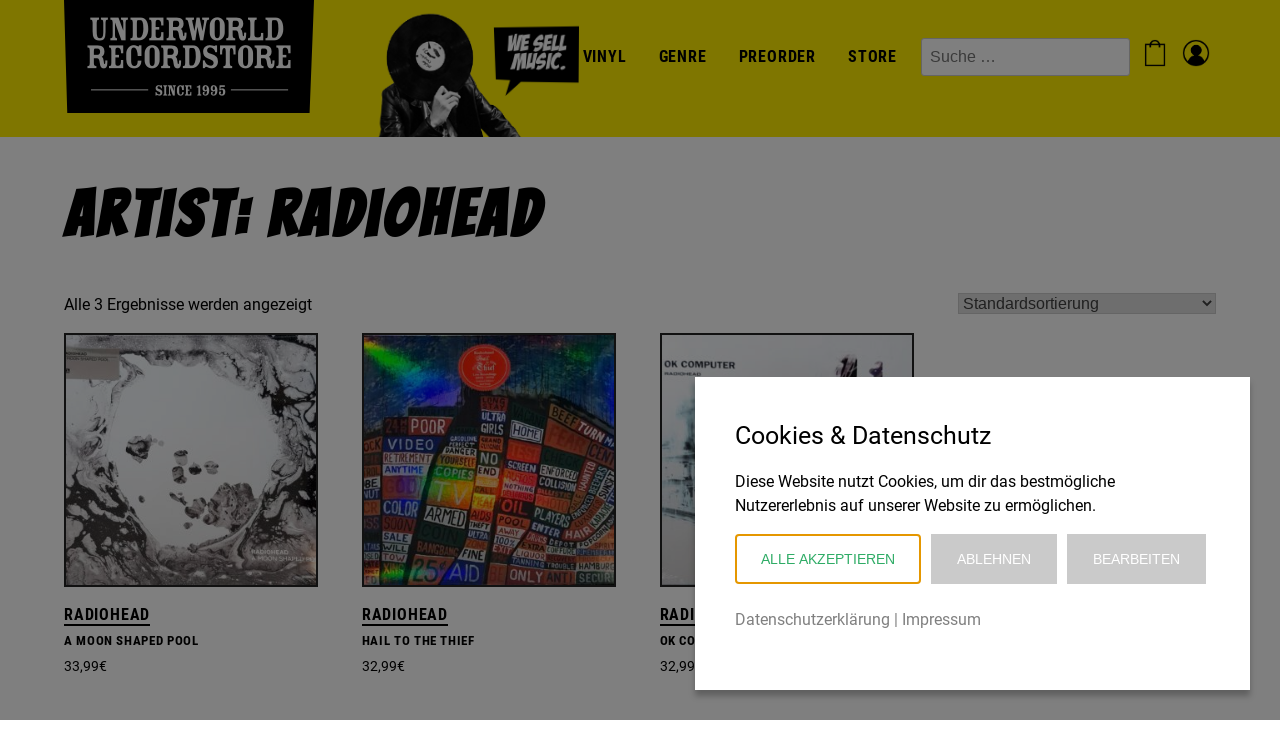

--- FILE ---
content_type: text/html; charset=UTF-8
request_url: https://underworld-records.de/artist/radiohead/
body_size: 11608
content:
<!DOCTYPE html>

<html dir="ltr" lang="de" prefix="og: https://ogp.me/ns#">
	<head>
		<meta charset="UTF-8">
		<meta name="viewport" content="width=device-width, initial-scale=1">

		<title>Radiohead | Underworld Records</title>

		<!-- All in One SEO 4.9.3 - aioseo.com -->
	<meta name="robots" content="max-image-preview:large" />
	<link rel="canonical" href="https://underworld-records.de/artist/radiohead/" />
	<meta name="generator" content="All in One SEO (AIOSEO) 4.9.3" />
		<script type="application/ld+json" class="aioseo-schema">
			{"@context":"https:\/\/schema.org","@graph":[{"@type":"BreadcrumbList","@id":"https:\/\/underworld-records.de\/artist\/radiohead\/#breadcrumblist","itemListElement":[{"@type":"ListItem","@id":"https:\/\/underworld-records.de#listItem","position":1,"name":"Home","item":"https:\/\/underworld-records.de","nextItem":{"@type":"ListItem","@id":"https:\/\/underworld-records.de\/shop\/#listItem","name":"Shop"}},{"@type":"ListItem","@id":"https:\/\/underworld-records.de\/shop\/#listItem","position":2,"name":"Shop","item":"https:\/\/underworld-records.de\/shop\/","nextItem":{"@type":"ListItem","@id":"https:\/\/underworld-records.de\/artist\/radiohead\/#listItem","name":"Radiohead"},"previousItem":{"@type":"ListItem","@id":"https:\/\/underworld-records.de#listItem","name":"Home"}},{"@type":"ListItem","@id":"https:\/\/underworld-records.de\/artist\/radiohead\/#listItem","position":3,"name":"Radiohead","previousItem":{"@type":"ListItem","@id":"https:\/\/underworld-records.de\/shop\/#listItem","name":"Shop"}}]},{"@type":"CollectionPage","@id":"https:\/\/underworld-records.de\/artist\/radiohead\/#collectionpage","url":"https:\/\/underworld-records.de\/artist\/radiohead\/","name":"Radiohead | Underworld Records","inLanguage":"de-DE","isPartOf":{"@id":"https:\/\/underworld-records.de\/#website"},"breadcrumb":{"@id":"https:\/\/underworld-records.de\/artist\/radiohead\/#breadcrumblist"}},{"@type":"Organization","@id":"https:\/\/underworld-records.de\/#organization","name":"Underworld Records","description":"We sell music.","url":"https:\/\/underworld-records.de\/","logo":{"@type":"ImageObject","url":"https:\/\/underworld-records.de\/wp-content\/uploads\/underworld-logo.png","@id":"https:\/\/underworld-records.de\/artist\/radiohead\/#organizationLogo","width":500,"height":226},"image":{"@id":"https:\/\/underworld-records.de\/artist\/radiohead\/#organizationLogo"}},{"@type":"WebSite","@id":"https:\/\/underworld-records.de\/#website","url":"https:\/\/underworld-records.de\/","name":"Underworld Records","description":"We sell music.","inLanguage":"de-DE","publisher":{"@id":"https:\/\/underworld-records.de\/#organization"}}]}
		</script>
		<!-- All in One SEO -->

<link rel="alternate" type="application/rss+xml" title="Underworld Records &raquo; Feed" href="https://underworld-records.de/feed/" />
<link rel="alternate" type="application/rss+xml" title="Underworld Records &raquo; Kommentar-Feed" href="https://underworld-records.de/comments/feed/" />
<link rel="alternate" type="application/rss+xml" title="Underworld Records &raquo; Radiohead Artist Feed" href="https://underworld-records.de/artist/radiohead/feed/" />
<style id='wp-img-auto-sizes-contain-inline-css' type='text/css'>
img:is([sizes=auto i],[sizes^="auto," i]){contain-intrinsic-size:3000px 1500px}
/*# sourceURL=wp-img-auto-sizes-contain-inline-css */
</style>
<style id='cc-fix-inline-css' type='text/css'>

        /* Fix Cookie Cracker */
        #cc-cookie-message button:not(:last-child) {
            margin-right: .7em !important;
            margin-bottom: .5rem !important;
        }
/*# sourceURL=cc-fix-inline-css */
</style>
<style id='wp-block-library-inline-css' type='text/css'>
:root{--wp-block-synced-color:#7a00df;--wp-block-synced-color--rgb:122,0,223;--wp-bound-block-color:var(--wp-block-synced-color);--wp-editor-canvas-background:#ddd;--wp-admin-theme-color:#007cba;--wp-admin-theme-color--rgb:0,124,186;--wp-admin-theme-color-darker-10:#006ba1;--wp-admin-theme-color-darker-10--rgb:0,107,160.5;--wp-admin-theme-color-darker-20:#005a87;--wp-admin-theme-color-darker-20--rgb:0,90,135;--wp-admin-border-width-focus:2px}@media (min-resolution:192dpi){:root{--wp-admin-border-width-focus:1.5px}}.wp-element-button{cursor:pointer}:root .has-very-light-gray-background-color{background-color:#eee}:root .has-very-dark-gray-background-color{background-color:#313131}:root .has-very-light-gray-color{color:#eee}:root .has-very-dark-gray-color{color:#313131}:root .has-vivid-green-cyan-to-vivid-cyan-blue-gradient-background{background:linear-gradient(135deg,#00d084,#0693e3)}:root .has-purple-crush-gradient-background{background:linear-gradient(135deg,#34e2e4,#4721fb 50%,#ab1dfe)}:root .has-hazy-dawn-gradient-background{background:linear-gradient(135deg,#faaca8,#dad0ec)}:root .has-subdued-olive-gradient-background{background:linear-gradient(135deg,#fafae1,#67a671)}:root .has-atomic-cream-gradient-background{background:linear-gradient(135deg,#fdd79a,#004a59)}:root .has-nightshade-gradient-background{background:linear-gradient(135deg,#330968,#31cdcf)}:root .has-midnight-gradient-background{background:linear-gradient(135deg,#020381,#2874fc)}:root{--wp--preset--font-size--normal:16px;--wp--preset--font-size--huge:42px}.has-regular-font-size{font-size:1em}.has-larger-font-size{font-size:2.625em}.has-normal-font-size{font-size:var(--wp--preset--font-size--normal)}.has-huge-font-size{font-size:var(--wp--preset--font-size--huge)}.has-text-align-center{text-align:center}.has-text-align-left{text-align:left}.has-text-align-right{text-align:right}.has-fit-text{white-space:nowrap!important}#end-resizable-editor-section{display:none}.aligncenter{clear:both}.items-justified-left{justify-content:flex-start}.items-justified-center{justify-content:center}.items-justified-right{justify-content:flex-end}.items-justified-space-between{justify-content:space-between}.screen-reader-text{border:0;clip-path:inset(50%);height:1px;margin:-1px;overflow:hidden;padding:0;position:absolute;width:1px;word-wrap:normal!important}.screen-reader-text:focus{background-color:#ddd;clip-path:none;color:#444;display:block;font-size:1em;height:auto;left:5px;line-height:normal;padding:15px 23px 14px;text-decoration:none;top:5px;width:auto;z-index:100000}html :where(.has-border-color){border-style:solid}html :where([style*=border-top-color]){border-top-style:solid}html :where([style*=border-right-color]){border-right-style:solid}html :where([style*=border-bottom-color]){border-bottom-style:solid}html :where([style*=border-left-color]){border-left-style:solid}html :where([style*=border-width]){border-style:solid}html :where([style*=border-top-width]){border-top-style:solid}html :where([style*=border-right-width]){border-right-style:solid}html :where([style*=border-bottom-width]){border-bottom-style:solid}html :where([style*=border-left-width]){border-left-style:solid}html :where(img[class*=wp-image-]){height:auto;max-width:100%}:where(figure){margin:0 0 1em}html :where(.is-position-sticky){--wp-admin--admin-bar--position-offset:var(--wp-admin--admin-bar--height,0px)}@media screen and (max-width:600px){html :where(.is-position-sticky){--wp-admin--admin-bar--position-offset:0px}}

/*# sourceURL=wp-block-library-inline-css */
</style><style id='wp-block-search-inline-css' type='text/css'>
.wp-block-search__button{margin-left:10px;word-break:normal}.wp-block-search__button.has-icon{line-height:0}.wp-block-search__button svg{height:1.25em;min-height:24px;min-width:24px;width:1.25em;fill:currentColor;vertical-align:text-bottom}:where(.wp-block-search__button){border:1px solid #ccc;padding:6px 10px}.wp-block-search__inside-wrapper{display:flex;flex:auto;flex-wrap:nowrap;max-width:100%}.wp-block-search__label{width:100%}.wp-block-search.wp-block-search__button-only .wp-block-search__button{box-sizing:border-box;display:flex;flex-shrink:0;justify-content:center;margin-left:0;max-width:100%}.wp-block-search.wp-block-search__button-only .wp-block-search__inside-wrapper{min-width:0!important;transition-property:width}.wp-block-search.wp-block-search__button-only .wp-block-search__input{flex-basis:100%;transition-duration:.3s}.wp-block-search.wp-block-search__button-only.wp-block-search__searchfield-hidden,.wp-block-search.wp-block-search__button-only.wp-block-search__searchfield-hidden .wp-block-search__inside-wrapper{overflow:hidden}.wp-block-search.wp-block-search__button-only.wp-block-search__searchfield-hidden .wp-block-search__input{border-left-width:0!important;border-right-width:0!important;flex-basis:0;flex-grow:0;margin:0;min-width:0!important;padding-left:0!important;padding-right:0!important;width:0!important}:where(.wp-block-search__input){appearance:none;border:1px solid #949494;flex-grow:1;font-family:inherit;font-size:inherit;font-style:inherit;font-weight:inherit;letter-spacing:inherit;line-height:inherit;margin-left:0;margin-right:0;min-width:3rem;padding:8px;text-decoration:unset!important;text-transform:inherit}:where(.wp-block-search__button-inside .wp-block-search__inside-wrapper){background-color:#fff;border:1px solid #949494;box-sizing:border-box;padding:4px}:where(.wp-block-search__button-inside .wp-block-search__inside-wrapper) .wp-block-search__input{border:none;border-radius:0;padding:0 4px}:where(.wp-block-search__button-inside .wp-block-search__inside-wrapper) .wp-block-search__input:focus{outline:none}:where(.wp-block-search__button-inside .wp-block-search__inside-wrapper) :where(.wp-block-search__button){padding:4px 8px}.wp-block-search.aligncenter .wp-block-search__inside-wrapper{margin:auto}.wp-block[data-align=right] .wp-block-search.wp-block-search__button-only .wp-block-search__inside-wrapper{float:right}
/*# sourceURL=https://underworld-records.de/wp-includes/blocks/search/style.min.css */
</style>
<link rel='stylesheet' id='wc-blocks-style-css' href='https://underworld-records.de/wp-content/plugins/woocommerce/assets/client/blocks/wc-blocks.css?ver=wc-10.4.3' type='text/css' media='all' />
<style id='global-styles-inline-css' type='text/css'>
:root{--wp--preset--aspect-ratio--square: 1;--wp--preset--aspect-ratio--4-3: 4/3;--wp--preset--aspect-ratio--3-4: 3/4;--wp--preset--aspect-ratio--3-2: 3/2;--wp--preset--aspect-ratio--2-3: 2/3;--wp--preset--aspect-ratio--16-9: 16/9;--wp--preset--aspect-ratio--9-16: 9/16;--wp--preset--color--black: #000000;--wp--preset--color--cyan-bluish-gray: #abb8c3;--wp--preset--color--white: #ffffff;--wp--preset--color--pale-pink: #f78da7;--wp--preset--color--vivid-red: #cf2e2e;--wp--preset--color--luminous-vivid-orange: #ff6900;--wp--preset--color--luminous-vivid-amber: #fcb900;--wp--preset--color--light-green-cyan: #7bdcb5;--wp--preset--color--vivid-green-cyan: #00d084;--wp--preset--color--pale-cyan-blue: #8ed1fc;--wp--preset--color--vivid-cyan-blue: #0693e3;--wp--preset--color--vivid-purple: #9b51e0;--wp--preset--gradient--vivid-cyan-blue-to-vivid-purple: linear-gradient(135deg,rgb(6,147,227) 0%,rgb(155,81,224) 100%);--wp--preset--gradient--light-green-cyan-to-vivid-green-cyan: linear-gradient(135deg,rgb(122,220,180) 0%,rgb(0,208,130) 100%);--wp--preset--gradient--luminous-vivid-amber-to-luminous-vivid-orange: linear-gradient(135deg,rgb(252,185,0) 0%,rgb(255,105,0) 100%);--wp--preset--gradient--luminous-vivid-orange-to-vivid-red: linear-gradient(135deg,rgb(255,105,0) 0%,rgb(207,46,46) 100%);--wp--preset--gradient--very-light-gray-to-cyan-bluish-gray: linear-gradient(135deg,rgb(238,238,238) 0%,rgb(169,184,195) 100%);--wp--preset--gradient--cool-to-warm-spectrum: linear-gradient(135deg,rgb(74,234,220) 0%,rgb(151,120,209) 20%,rgb(207,42,186) 40%,rgb(238,44,130) 60%,rgb(251,105,98) 80%,rgb(254,248,76) 100%);--wp--preset--gradient--blush-light-purple: linear-gradient(135deg,rgb(255,206,236) 0%,rgb(152,150,240) 100%);--wp--preset--gradient--blush-bordeaux: linear-gradient(135deg,rgb(254,205,165) 0%,rgb(254,45,45) 50%,rgb(107,0,62) 100%);--wp--preset--gradient--luminous-dusk: linear-gradient(135deg,rgb(255,203,112) 0%,rgb(199,81,192) 50%,rgb(65,88,208) 100%);--wp--preset--gradient--pale-ocean: linear-gradient(135deg,rgb(255,245,203) 0%,rgb(182,227,212) 50%,rgb(51,167,181) 100%);--wp--preset--gradient--electric-grass: linear-gradient(135deg,rgb(202,248,128) 0%,rgb(113,206,126) 100%);--wp--preset--gradient--midnight: linear-gradient(135deg,rgb(2,3,129) 0%,rgb(40,116,252) 100%);--wp--preset--font-size--small: 13px;--wp--preset--font-size--medium: 20px;--wp--preset--font-size--large: 36px;--wp--preset--font-size--x-large: 42px;--wp--preset--spacing--20: 0.44rem;--wp--preset--spacing--30: 0.67rem;--wp--preset--spacing--40: 1rem;--wp--preset--spacing--50: 1.5rem;--wp--preset--spacing--60: 2.25rem;--wp--preset--spacing--70: 3.38rem;--wp--preset--spacing--80: 5.06rem;--wp--preset--shadow--natural: 6px 6px 9px rgba(0, 0, 0, 0.2);--wp--preset--shadow--deep: 12px 12px 50px rgba(0, 0, 0, 0.4);--wp--preset--shadow--sharp: 6px 6px 0px rgba(0, 0, 0, 0.2);--wp--preset--shadow--outlined: 6px 6px 0px -3px rgb(255, 255, 255), 6px 6px rgb(0, 0, 0);--wp--preset--shadow--crisp: 6px 6px 0px rgb(0, 0, 0);}:where(.is-layout-flex){gap: 0.5em;}:where(.is-layout-grid){gap: 0.5em;}body .is-layout-flex{display: flex;}.is-layout-flex{flex-wrap: wrap;align-items: center;}.is-layout-flex > :is(*, div){margin: 0;}body .is-layout-grid{display: grid;}.is-layout-grid > :is(*, div){margin: 0;}:where(.wp-block-columns.is-layout-flex){gap: 2em;}:where(.wp-block-columns.is-layout-grid){gap: 2em;}:where(.wp-block-post-template.is-layout-flex){gap: 1.25em;}:where(.wp-block-post-template.is-layout-grid){gap: 1.25em;}.has-black-color{color: var(--wp--preset--color--black) !important;}.has-cyan-bluish-gray-color{color: var(--wp--preset--color--cyan-bluish-gray) !important;}.has-white-color{color: var(--wp--preset--color--white) !important;}.has-pale-pink-color{color: var(--wp--preset--color--pale-pink) !important;}.has-vivid-red-color{color: var(--wp--preset--color--vivid-red) !important;}.has-luminous-vivid-orange-color{color: var(--wp--preset--color--luminous-vivid-orange) !important;}.has-luminous-vivid-amber-color{color: var(--wp--preset--color--luminous-vivid-amber) !important;}.has-light-green-cyan-color{color: var(--wp--preset--color--light-green-cyan) !important;}.has-vivid-green-cyan-color{color: var(--wp--preset--color--vivid-green-cyan) !important;}.has-pale-cyan-blue-color{color: var(--wp--preset--color--pale-cyan-blue) !important;}.has-vivid-cyan-blue-color{color: var(--wp--preset--color--vivid-cyan-blue) !important;}.has-vivid-purple-color{color: var(--wp--preset--color--vivid-purple) !important;}.has-black-background-color{background-color: var(--wp--preset--color--black) !important;}.has-cyan-bluish-gray-background-color{background-color: var(--wp--preset--color--cyan-bluish-gray) !important;}.has-white-background-color{background-color: var(--wp--preset--color--white) !important;}.has-pale-pink-background-color{background-color: var(--wp--preset--color--pale-pink) !important;}.has-vivid-red-background-color{background-color: var(--wp--preset--color--vivid-red) !important;}.has-luminous-vivid-orange-background-color{background-color: var(--wp--preset--color--luminous-vivid-orange) !important;}.has-luminous-vivid-amber-background-color{background-color: var(--wp--preset--color--luminous-vivid-amber) !important;}.has-light-green-cyan-background-color{background-color: var(--wp--preset--color--light-green-cyan) !important;}.has-vivid-green-cyan-background-color{background-color: var(--wp--preset--color--vivid-green-cyan) !important;}.has-pale-cyan-blue-background-color{background-color: var(--wp--preset--color--pale-cyan-blue) !important;}.has-vivid-cyan-blue-background-color{background-color: var(--wp--preset--color--vivid-cyan-blue) !important;}.has-vivid-purple-background-color{background-color: var(--wp--preset--color--vivid-purple) !important;}.has-black-border-color{border-color: var(--wp--preset--color--black) !important;}.has-cyan-bluish-gray-border-color{border-color: var(--wp--preset--color--cyan-bluish-gray) !important;}.has-white-border-color{border-color: var(--wp--preset--color--white) !important;}.has-pale-pink-border-color{border-color: var(--wp--preset--color--pale-pink) !important;}.has-vivid-red-border-color{border-color: var(--wp--preset--color--vivid-red) !important;}.has-luminous-vivid-orange-border-color{border-color: var(--wp--preset--color--luminous-vivid-orange) !important;}.has-luminous-vivid-amber-border-color{border-color: var(--wp--preset--color--luminous-vivid-amber) !important;}.has-light-green-cyan-border-color{border-color: var(--wp--preset--color--light-green-cyan) !important;}.has-vivid-green-cyan-border-color{border-color: var(--wp--preset--color--vivid-green-cyan) !important;}.has-pale-cyan-blue-border-color{border-color: var(--wp--preset--color--pale-cyan-blue) !important;}.has-vivid-cyan-blue-border-color{border-color: var(--wp--preset--color--vivid-cyan-blue) !important;}.has-vivid-purple-border-color{border-color: var(--wp--preset--color--vivid-purple) !important;}.has-vivid-cyan-blue-to-vivid-purple-gradient-background{background: var(--wp--preset--gradient--vivid-cyan-blue-to-vivid-purple) !important;}.has-light-green-cyan-to-vivid-green-cyan-gradient-background{background: var(--wp--preset--gradient--light-green-cyan-to-vivid-green-cyan) !important;}.has-luminous-vivid-amber-to-luminous-vivid-orange-gradient-background{background: var(--wp--preset--gradient--luminous-vivid-amber-to-luminous-vivid-orange) !important;}.has-luminous-vivid-orange-to-vivid-red-gradient-background{background: var(--wp--preset--gradient--luminous-vivid-orange-to-vivid-red) !important;}.has-very-light-gray-to-cyan-bluish-gray-gradient-background{background: var(--wp--preset--gradient--very-light-gray-to-cyan-bluish-gray) !important;}.has-cool-to-warm-spectrum-gradient-background{background: var(--wp--preset--gradient--cool-to-warm-spectrum) !important;}.has-blush-light-purple-gradient-background{background: var(--wp--preset--gradient--blush-light-purple) !important;}.has-blush-bordeaux-gradient-background{background: var(--wp--preset--gradient--blush-bordeaux) !important;}.has-luminous-dusk-gradient-background{background: var(--wp--preset--gradient--luminous-dusk) !important;}.has-pale-ocean-gradient-background{background: var(--wp--preset--gradient--pale-ocean) !important;}.has-electric-grass-gradient-background{background: var(--wp--preset--gradient--electric-grass) !important;}.has-midnight-gradient-background{background: var(--wp--preset--gradient--midnight) !important;}.has-small-font-size{font-size: var(--wp--preset--font-size--small) !important;}.has-medium-font-size{font-size: var(--wp--preset--font-size--medium) !important;}.has-large-font-size{font-size: var(--wp--preset--font-size--large) !important;}.has-x-large-font-size{font-size: var(--wp--preset--font-size--x-large) !important;}
/*# sourceURL=global-styles-inline-css */
</style>

<style id='classic-theme-styles-inline-css' type='text/css'>
/*! This file is auto-generated */
.wp-block-button__link{color:#fff;background-color:#32373c;border-radius:9999px;box-shadow:none;text-decoration:none;padding:calc(.667em + 2px) calc(1.333em + 2px);font-size:1.125em}.wp-block-file__button{background:#32373c;color:#fff;text-decoration:none}
/*# sourceURL=/wp-includes/css/classic-themes.min.css */
</style>
<link rel='stylesheet' id='contact-form-7-css' href='https://underworld-records.de/wp-content/plugins/contact-form-7/includes/css/styles.css?ver=6.1.4' type='text/css' media='all' />
<link rel='stylesheet' id='woocommerce-layout-css' href='https://underworld-records.de/wp-content/plugins/woocommerce/assets/css/woocommerce-layout.css?ver=10.4.3' type='text/css' media='all' />
<link rel='stylesheet' id='woocommerce-smallscreen-css' href='https://underworld-records.de/wp-content/plugins/woocommerce/assets/css/woocommerce-smallscreen.css?ver=10.4.3' type='text/css' media='only screen and (max-width: 768px)' />
<link rel='stylesheet' id='woocommerce-general-css' href='https://underworld-records.de/wp-content/plugins/woocommerce/assets/css/woocommerce.css?ver=10.4.3' type='text/css' media='all' />
<style id='woocommerce-inline-inline-css' type='text/css'>
.woocommerce form .form-row .required { visibility: visible; }
/*# sourceURL=woocommerce-inline-inline-css */
</style>
<link rel='stylesheet' id='alg-wc-alfs-progress-css' href='https://underworld-records.de/wp-content/plugins/amount-left-free-shipping-woocommerce/includes/css/alg-wc-alfs-progress.min.css?ver=2.5.0' type='text/css' media='all' />
<link rel='stylesheet' id='normalize-css' href='https://underworld-records.de/wp-content/themes/underworld-records/css/normalize.css?ver=8.0.1' type='text/css' media='all' />
<link rel='stylesheet' id='hamburgers-css' href='https://underworld-records.de/wp-content/themes/underworld-records/css/hamburgers.css?ver=1' type='text/css' media='all' />
<link rel='stylesheet' id='theme-fonts-css' href='https://underworld-records.de/wp-content/themes/underworld-records/css/fonts.css?ver=1.1' type='text/css' media='all' />
<link rel='stylesheet' id='theme-styles-css' href='https://underworld-records.de/wp-content/themes/underworld-records/style.css?ver=2' type='text/css' media='all' />
<link rel='stylesheet' id='dashicons-css' href='https://underworld-records.de/wp-includes/css/dashicons.min.css?ver=6.9' type='text/css' media='all' />
<link rel='stylesheet' id='custom-styles-css' href='https://underworld-records.de/wp-content/themes/underworld-records/css/custom.css?ver=1.10' type='text/css' media='all' />
<link rel='stylesheet' id='woocommerce-gzd-layout-css' href='https://underworld-records.de/wp-content/plugins/woocommerce-germanized/build/static/layout-styles.css?ver=3.20.4' type='text/css' media='all' />
<style id='woocommerce-gzd-layout-inline-css' type='text/css'>
.woocommerce-checkout .shop_table { background-color: #eeeeee; } .product p.deposit-packaging-type { font-size: 1.25em !important; } p.woocommerce-shipping-destination { display: none; }
                .wc-gzd-nutri-score-value-a {
                    background: url(https://underworld-records.de/wp-content/plugins/woocommerce-germanized/assets/images/nutri-score-a.svg) no-repeat;
                }
                .wc-gzd-nutri-score-value-b {
                    background: url(https://underworld-records.de/wp-content/plugins/woocommerce-germanized/assets/images/nutri-score-b.svg) no-repeat;
                }
                .wc-gzd-nutri-score-value-c {
                    background: url(https://underworld-records.de/wp-content/plugins/woocommerce-germanized/assets/images/nutri-score-c.svg) no-repeat;
                }
                .wc-gzd-nutri-score-value-d {
                    background: url(https://underworld-records.de/wp-content/plugins/woocommerce-germanized/assets/images/nutri-score-d.svg) no-repeat;
                }
                .wc-gzd-nutri-score-value-e {
                    background: url(https://underworld-records.de/wp-content/plugins/woocommerce-germanized/assets/images/nutri-score-e.svg) no-repeat;
                }
            
/*# sourceURL=woocommerce-gzd-layout-inline-css */
</style>
<style id='wp-dynamic-css-cc-bottom-right-style-inline-css' type='text/css'>
#cc-cookie-message { position: fixed; right: 30px; bottom: 30px; width: 100%; max-height: calc(100vh - 60px); max-width: 555px; background-color: #ffffff; color: #000000; font-size: 16px; padding: 2.5rem; overflow: auto; box-shadow: 0 6px 6px rgba(0, 0, 0, 0.25); z-index: 9999; margin-left: 30px; }  .cc-cookie-section { border-bottom: 1px solid; padding-bottom: 20px; margin-bottom: 20px; }  #cc-cookie-message p:last-child { text-align: left!important; }  #cc-cookie-message button#cc-cookie-accept { margin-left: 0px; }  #cc-cookie-message button#cc-cookie-necessary.cc-is-style-link { margin: unset; }  .cc-cookie-links { margin: 10px 0 15px 0; }  @media screen and (max-width: 480px) { #cc-cookie-message { max-width: 100%; max-height: 100vh; width: 100%; left: 0; right: 0; bottom: 0; margin: 0 auto; }      #cc-cookie-message { padding: 2rem 2rem 1.5rem; } }
/*# sourceURL=wp-dynamic-css-cc-bottom-right-style-inline-css */
</style>
<style id='wp-dynamic-css-cc-dynamic-style-inline-css' type='text/css'>
#cc-cookie-overlay { display: block; height: 100%; width: 100%; position: fixed; background: rgba(0,0,0,0.5); z-index: 999; left: 0px; top: 0px; overflow-x: hidden; transition: all 0.5s ease 0s; }  #cc-cookie-message h4 { color: #000000; font-size: 25px; font-weight: 500; margin-bottom: 10px; margin-top: 0px; }  #cc-cookie-message ul { margin: 0; }  #cc-cookie-message li { width: 100% !important; display: block !important; }  #cc-cookie-message h5 { color: #000000; font-size: calc(25px - 50%); font-weight: 500; margin-bottom: 10px; margin-top: 0px; }  #cc-cookie-message p, #cc-cookie-message ul { color: #000000; font-size: 16px; line-height: 1.5em; margin: 1rem 0; padding-left: 0; }  #cc-cookie-message li { width: 49%; display: inline-block; }  #cc-cookie-message a, #cc-cookie-message button.cc-is-style-link{ border: none; color: #808080; text-decoration: none; font-size: 16px; padding-bottom: 2px; cursor: pointer; transition: all 0.3s ease-in; }  #cc-cookie-message button.cc-is-style-link { text-transform: none; background-color: initial; padding: initial; margin: initial; font-weight: initial; line-height: inherit; }  #cc-cookie-message button#cc-cookie-necessary:not(.cc-is-style-link) { color: #ffffff; background: #cacaca; }  #cc-cookie-message button#cc-cookie-necessary:not(.cc-is-style-link):hover, #cc-cookie-message button#cc-cookie-necessary:not(.cc-is-style-link):focus { color: #cacaca; background: #ffffff; border: 2px solid #cacaca; }  #cc-cookie-message #cc-cookie-necessary { color: #ffffff; }  #cc-cookie-message .cc-cookie-links, #cc-cookie-message .cc-cookie-links a { color: #808080; text-decoration: none; font-size: 16px; padding-bottom: 2px; cursor: pointer; transition: all 0.3s ease-in; }  #cc-cookie-message a:hover, #cc-cookie-message .cc-cookie-links a:hover, #cc-cookie-message button.cc-is-style-link:hover, #cc-cookie-message a:focus, #cc-cookie-message .cc-cookie-links a:focus, #cc-cookie-message button.cc-is-style-link:focus { color: #808080; text-decoration: underline; transition: all 0.3s ease-in; }  #cc-cookie-message button.cc-is-style-link:hover, #cc-cookie-message button.cc-is-style-link:focus { border: none; }  #cc-cookie-message label { cursor: pointer; }  #cc-cookie-description { margin: 0; }  #cc-cookie-message button { border: 2px solid transparent; background: #2FAC66; color: #ffffff; font-size: 14px; padding: 1rem 1.5rem; text-transform: uppercase; border-radius: 0; margin-right: 15px; margin-bottom: .5rem; cursor: pointer; transition: all 0.3s ease-in; }  #cc-cookie-message button:hover, #cc-cookie-message button:focus { border: 2px solid #2FAC66; background: #ffffff; color: #2FAC66; }  #cc-cookie-message button:last-child { margin-right: 0; }  #cc-cookie-message button:hover { transition: all 0.3s ease-in; }  button#cc-cookie-advanced { background: #cacaca; color: #ffffff; font-size: 14px; }  button#cc-cookie-advanced:hover, button#cc-cookie-advanced:focus { background: #ffffff; color: #cacaca; border: 2px solid #cacaca; transition: all 0.3s ease-in; }  #cc-cookie-message button:disabled { opacity: 0.3; }  button#cc-cookie-necessary.cc-is-style-link { display: block; margin-left: auto; margin-right: auto; }  #cc-cookie-types { padding-top: 20px; }  .is-advanced #cc-cookie-accept-selection { display: none !important; }  .is-advanced .cc-group-headline { font-weight: bold; }  .cc-cookie-section > p { margin-bottom: 0; }  #cc-cookie-message input[type="checkbox"] { float: none; margin-top: 0; margin-right: 5px; }  .cc-row.cc-row-accept .cc-value { align-content: center; display: flex; }  #cc-cookie-message .cc-status { display: inline-block; }  #cc-cookie-message .cc-status .cc-status-checked, #cc-cookie-message input.cc_cookie[type=checkbox]:checked + .cc-status .cc-status-unchecked { display: none; }  #cc-cookie-message input.cc_cookie[type=checkbox]:checked + .cc-status .cc-status-checked { display: inline-block; }  .cc-cookie-details .cc-row { display: flex; overflow-wrap: anywhere; }  .cc-cookie-details .cc-prop { flex: 0 0 40%; max-width: 40%; font-weight: bold; }  .cc-cookie-details .cc-value a { font-size: 100% !important; }  #cc-all-marketing-cookies, #cc-all-statistics-cookies, #cc-all-external-media-cookies { margin-right: 5px; }  .cc-cookie-detailed { display: none; margin-top: 15px; }  .cc-cookie-detailed li { padding-left: 1.5rem; }  .theme-wordpress-theme-atomion input.cc_checkbox { opacity: 0; display: inline-block; }  .theme-wordpress-theme-atomion #cc-cookie-message input[type="checkbox"].cc_checkbox { margin-right: 0; }  @media screen and (max-width: 480px) { .cc-cookie-details .cc-row { flex-direction: column; }      .cc-cookie-details .cc-prop { flex: 0 0 100%; max-width: 100%; }      #cc-cookie-message button { width: 100%; margin-right: 0; } }    p.cc_accept_box { background: #EFEFEF; padding: 3rem; display: flex; flex-wrap: wrap; flex-flow: column; align-items: center; }    @media print { #cc-cookie-message,      #cc-cookie-overlay { display: none !important; }  }
/*# sourceURL=wp-dynamic-css-cc-dynamic-style-inline-css */
</style>
<!--n2css--><!--n2js--><script type="text/javascript" src="https://underworld-records.de/wp-includes/js/jquery/jquery.min.js?ver=3.7.1" id="jquery-core-js"></script>
<script type="text/javascript" src="https://underworld-records.de/wp-includes/js/jquery/jquery-migrate.min.js?ver=3.4.1" id="jquery-migrate-js"></script>
<script type="text/javascript" src="https://underworld-records.de/wp-content/plugins/woocommerce/assets/js/jquery-blockui/jquery.blockUI.min.js?ver=2.7.0-wc.10.4.3" id="wc-jquery-blockui-js" defer="defer" data-wp-strategy="defer"></script>
<script type="text/javascript" id="wc-add-to-cart-js-extra">
/* <![CDATA[ */
var wc_add_to_cart_params = {"ajax_url":"/wp-admin/admin-ajax.php","wc_ajax_url":"/?wc-ajax=%%endpoint%%","i18n_view_cart":"Warenkorb anzeigen","cart_url":"https://underworld-records.de/warenkorb/","is_cart":"","cart_redirect_after_add":"no"};
//# sourceURL=wc-add-to-cart-js-extra
/* ]]> */
</script>
<script type="text/javascript" src="https://underworld-records.de/wp-content/plugins/woocommerce/assets/js/frontend/add-to-cart.min.js?ver=10.4.3" id="wc-add-to-cart-js" defer="defer" data-wp-strategy="defer"></script>
<script type="text/javascript" src="https://underworld-records.de/wp-content/plugins/woocommerce/assets/js/js-cookie/js.cookie.min.js?ver=2.1.4-wc.10.4.3" id="wc-js-cookie-js" defer="defer" data-wp-strategy="defer"></script>
<script type="text/javascript" id="woocommerce-js-extra">
/* <![CDATA[ */
var woocommerce_params = {"ajax_url":"/wp-admin/admin-ajax.php","wc_ajax_url":"/?wc-ajax=%%endpoint%%","i18n_password_show":"Passwort anzeigen","i18n_password_hide":"Passwort ausblenden"};
//# sourceURL=woocommerce-js-extra
/* ]]> */
</script>
<script type="text/javascript" src="https://underworld-records.de/wp-content/plugins/woocommerce/assets/js/frontend/woocommerce.min.js?ver=10.4.3" id="woocommerce-js" defer="defer" data-wp-strategy="defer"></script>
<script type="text/javascript" id="cc-ihavecookies-js-js-extra">
/* <![CDATA[ */
var cc_cookie = {"cookie_name":"cookie-cracker_1","cookie_set":"","cookie_version":"1","headline":"Cookies & Datenschutz","description_text":"Diese Website nutzt Cookies, um dir das bestm\u00f6gliche Nutzererlebnis auf unserer Website zu erm\u00f6glichen.","layout":"bottom-right","expiration_time":"90","privacy_page":"https://underworld-records.de/datenschutzerklaerung/","privacy_page_label":"Datenschutzerkl\u00e4rung","imprint_page":"https://underworld-records.de/impressum/","imprint_page_label":"Impressum","accept_button_order":"1","accept_button_text":"Alle akzeptieren","accept_selection_order":"4","accept_selection":"Auswahl akzeptieren","customize_button_order":"3","customize_button_text":"Bearbeiten","necessary_button_order":"2","necessary_button_type":"type-button","necessary_button_text":"Ablehnen","cookie_type_title":"W\u00e4hle die Cookies, die du akzeptieren m\u00f6chtest","necessary":"","necessary_desc":"","checkedLabel":"An","uncheckedLabel":"Aus","embed_on":"off","tracking_codes":"","more_information":"Mehr Informationen","less_information":"Weniger Informationen","groups":{"internal_type":"custom","initial_checked":"off","necessary":"on","0":{"id":"technischnotwendig","description":"Diese Cookies sind technisch notwendig und f\u00fcr die Nutzung der Website erforderlich.","initial_checked":1,"necessary":1,"internal_type":"system","headline":"Technisch notwendig"},"1":{"id":"statistiken","description":"Statistik-Cookies sammeln anonymisierte Informationen. Diese Informationen helfen uns zu verstehen, wie Besucher unsere Website nutzen.","initial_checked":0,"necessary":0,"headline":"Statistiken"},"2":{"id":"marketing","description":"Marketing-Cookies werden f\u00fcr Marketingma\u00dfnahmen verwendet, z.B. um personalisierte Werbeinhalte bereitzustellen.","initial_checked":0,"necessary":0,"headline":"Marketing"},"3":{"id":"externemedien","description":"Diese Cookies werden von externen Anbietern gesetzt, um deren Dienste, wie z.B. das Einbetten von Inhalten fremder Websites, zu nutzen.","initial_checked":0,"necessary":0,"headline":"Externe Medien"}},"cookieLabelName":"Name","cookieLabelProvider":"Provider","cookieLabelUsage":"Nutzung","cookieLabelCookies":"Cookies","cookieLabelAccept":"Akzeptieren","cookieLabelPrivacyLink":"Datenschutzerkl\u00e4rung","cookieLabelLifetime":"Laufzeit","ajaxUrl":"https://underworld-records.de/wp-admin/admin-ajax.php","assetsUrl":"https://underworld-records.de/wp-content/plugins/cookie-cracker/assets","is_preview":"","nonce_field":"37fffff40f","cc_groups":[{"id":"technischnotwendig","description":"Diese Cookies sind technisch notwendig und f\u00fcr die Nutzung der Website erforderlich.","initial_checked":1,"necessary":1,"internal_type":"system","headline":"Technisch notwendig","index":"technischnotwendig","scriptCount":3},{"id":"statistiken","description":"Statistik-Cookies sammeln anonymisierte Informationen. Diese Informationen helfen uns zu verstehen, wie Besucher unsere Website nutzen.","initial_checked":0,"necessary":0,"headline":"Statistiken","index":"statistiken","scriptCount":0},{"id":"marketing","description":"Marketing-Cookies werden f\u00fcr Marketingma\u00dfnahmen verwendet, z.B. um personalisierte Werbeinhalte bereitzustellen.","initial_checked":0,"necessary":0,"headline":"Marketing","index":"marketing","scriptCount":0},{"id":"externemedien","description":"Diese Cookies werden von externen Anbietern gesetzt, um deren Dienste, wie z.B. das Einbetten von Inhalten fremder Websites, zu nutzen.","initial_checked":0,"necessary":0,"headline":"Externe Medien","index":"externemedien","scriptCount":0}],"cc_scripts":{"technischnotwendig":[{"id":"cookie-cracker","internal_type":"system","label":"Cookie Cracker","cookie_group":"technischnotwendig","provider":"Eigent\u00fcmer dieser Website","cookies":"cookie-cracker_1, cookie-cracker_1_prefs","lifetime":"90 Tage","privacy_link":"","description":"Speichert die Einstellungen Ihrer Cookie-Auswahl.","optin_code":""},{"id":"woocommerce","internal_type":"custom","label":"WooCommerce","cookie_group":"technischnotwendig","provider":"Eigent\u00fcmer dieser Website","cookies":"woocommerce_cart_hash, woocommerce_items_in_cart, wp_woocommerce_session_, woocommerce_recently_viewed, store_notice[notice id]","lifetime":"Sitzung 2 Tage","privacy_link":"","description":"Die Cookies werden ben\u00f6tigt, um festzustellen, ob sich der Inhalt des Warenkorbs, oder andere Daten \u00e4ndern. Enth\u00e4lt einen eindeutigen Code f\u00fcr jeden Kunden, so dass Warenkorbdaten aus der Datenbank dem korrekten Kunden zugeordnet werden k\u00f6nnen. Erm\u00f6glicht es den Kunden, die Shop-Benachrichtigungen auszublenden.","optin_code":""},{"id":"wordPress-user-login","internal_type":"custom","label":"WordPress Login","cookie_group":"technischnotwendig","provider":"Eigent\u00fcmer dieser Website","cookies":"wordpress_*, wordpress_logged_in_*, wp-settings-*-*, wordpress_test_cookie","lifetime":"Sitzung","privacy_link":"","description":"Die Cookies speichern die Anmeldedaten eines angemeldeten Benutzers als Hash, Anmeldestatus und Benutzer-ID sowie benutzerbezogene Einstellungen f\u00fcr das WordPress Backend.","optin_code":""}]},"is_imprint":"","same_site":"Lax"};
//# sourceURL=cc-ihavecookies-js-js-extra
/* ]]> */
</script>
<script type="text/javascript" src="https://underworld-records.de/wp-content/plugins/cookie-cracker/assets/cc-ihavecookies.min.js?ver=1.1" id="cc-ihavecookies-js-js"></script>
<script type="text/javascript" id="cc-cookie-js-js-extra">
/* <![CDATA[ */
var cc_cookie = {"cookie_name":"cookie-cracker_1","cookie_set":"","cookie_version":"1","headline":"Cookies & Datenschutz","description_text":"Diese Website nutzt Cookies, um dir das bestm\u00f6gliche Nutzererlebnis auf unserer Website zu erm\u00f6glichen.","layout":"bottom-right","expiration_time":"90","privacy_page":"https://underworld-records.de/datenschutzerklaerung/","privacy_page_label":"Datenschutzerkl\u00e4rung","imprint_page":"https://underworld-records.de/impressum/","imprint_page_label":"Impressum","accept_button_order":"1","accept_button_text":"Alle akzeptieren","accept_selection_order":"4","accept_selection":"Auswahl akzeptieren","customize_button_order":"3","customize_button_text":"Bearbeiten","necessary_button_order":"2","necessary_button_type":"type-button","necessary_button_text":"Ablehnen","cookie_type_title":"W\u00e4hle die Cookies, die du akzeptieren m\u00f6chtest","necessary":"","necessary_desc":"","checkedLabel":"An","uncheckedLabel":"Aus","embed_on":"off","tracking_codes":"","more_information":"Mehr Informationen","less_information":"Weniger Informationen","groups":{"internal_type":"custom","initial_checked":"off","necessary":"on","0":{"id":"technischnotwendig","description":"Diese Cookies sind technisch notwendig und f\u00fcr die Nutzung der Website erforderlich.","initial_checked":1,"necessary":1,"internal_type":"system","headline":"Technisch notwendig"},"1":{"id":"statistiken","description":"Statistik-Cookies sammeln anonymisierte Informationen. Diese Informationen helfen uns zu verstehen, wie Besucher unsere Website nutzen.","initial_checked":0,"necessary":0,"headline":"Statistiken"},"2":{"id":"marketing","description":"Marketing-Cookies werden f\u00fcr Marketingma\u00dfnahmen verwendet, z.B. um personalisierte Werbeinhalte bereitzustellen.","initial_checked":0,"necessary":0,"headline":"Marketing"},"3":{"id":"externemedien","description":"Diese Cookies werden von externen Anbietern gesetzt, um deren Dienste, wie z.B. das Einbetten von Inhalten fremder Websites, zu nutzen.","initial_checked":0,"necessary":0,"headline":"Externe Medien"}},"cookieLabelName":"Name","cookieLabelProvider":"Provider","cookieLabelUsage":"Nutzung","cookieLabelCookies":"Cookies","cookieLabelAccept":"Akzeptieren","cookieLabelPrivacyLink":"Datenschutzerkl\u00e4rung","cookieLabelLifetime":"Laufzeit","ajaxUrl":"https://underworld-records.de/wp-admin/admin-ajax.php","assetsUrl":"https://underworld-records.de/wp-content/plugins/cookie-cracker/assets","is_preview":"","nonce_field":"37fffff40f","cc_groups":[{"id":"technischnotwendig","description":"Diese Cookies sind technisch notwendig und f\u00fcr die Nutzung der Website erforderlich.","initial_checked":1,"necessary":1,"internal_type":"system","headline":"Technisch notwendig","index":"technischnotwendig","scriptCount":3},{"id":"statistiken","description":"Statistik-Cookies sammeln anonymisierte Informationen. Diese Informationen helfen uns zu verstehen, wie Besucher unsere Website nutzen.","initial_checked":0,"necessary":0,"headline":"Statistiken","index":"statistiken","scriptCount":0},{"id":"marketing","description":"Marketing-Cookies werden f\u00fcr Marketingma\u00dfnahmen verwendet, z.B. um personalisierte Werbeinhalte bereitzustellen.","initial_checked":0,"necessary":0,"headline":"Marketing","index":"marketing","scriptCount":0},{"id":"externemedien","description":"Diese Cookies werden von externen Anbietern gesetzt, um deren Dienste, wie z.B. das Einbetten von Inhalten fremder Websites, zu nutzen.","initial_checked":0,"necessary":0,"headline":"Externe Medien","index":"externemedien","scriptCount":0}],"cc_scripts":{"technischnotwendig":[{"id":"cookie-cracker","internal_type":"system","label":"Cookie Cracker","cookie_group":"technischnotwendig","provider":"Eigent\u00fcmer dieser Website","cookies":"cookie-cracker_1, cookie-cracker_1_prefs","lifetime":"90 Tage","privacy_link":"","description":"Speichert die Einstellungen Ihrer Cookie-Auswahl.","optin_code":""},{"id":"woocommerce","internal_type":"custom","label":"WooCommerce","cookie_group":"technischnotwendig","provider":"Eigent\u00fcmer dieser Website","cookies":"woocommerce_cart_hash, woocommerce_items_in_cart, wp_woocommerce_session_, woocommerce_recently_viewed, store_notice[notice id]","lifetime":"Sitzung 2 Tage","privacy_link":"","description":"Die Cookies werden ben\u00f6tigt, um festzustellen, ob sich der Inhalt des Warenkorbs, oder andere Daten \u00e4ndern. Enth\u00e4lt einen eindeutigen Code f\u00fcr jeden Kunden, so dass Warenkorbdaten aus der Datenbank dem korrekten Kunden zugeordnet werden k\u00f6nnen. Erm\u00f6glicht es den Kunden, die Shop-Benachrichtigungen auszublenden.","optin_code":""},{"id":"wordPress-user-login","internal_type":"custom","label":"WordPress Login","cookie_group":"technischnotwendig","provider":"Eigent\u00fcmer dieser Website","cookies":"wordpress_*, wordpress_logged_in_*, wp-settings-*-*, wordpress_test_cookie","lifetime":"Sitzung","privacy_link":"","description":"Die Cookies speichern die Anmeldedaten eines angemeldeten Benutzers als Hash, Anmeldestatus und Benutzer-ID sowie benutzerbezogene Einstellungen f\u00fcr das WordPress Backend.","optin_code":""}]},"is_imprint":"","same_site":"Lax"};
//# sourceURL=cc-cookie-js-js-extra
/* ]]> */
</script>
<script type="text/javascript" src="https://underworld-records.de/wp-content/plugins/cookie-cracker/assets/cc-cookies.min.js?ver=1.1" id="cc-cookie-js-js"></script>
<link rel="https://api.w.org/" href="https://underworld-records.de/wp-json/" /><link rel="EditURI" type="application/rsd+xml" title="RSD" href="https://underworld-records.de/xmlrpc.php?rsd" />
<meta name="generator" content="WordPress 6.9" />
<meta name="generator" content="WooCommerce 10.4.3" />
	<noscript><style>.woocommerce-product-gallery{ opacity: 1 !important; }</style></noscript>
	<link rel="icon" href="https://underworld-records.de/wp-content/uploads/cropped-we-sell-music-32x32.png" sizes="32x32" />
<link rel="icon" href="https://underworld-records.de/wp-content/uploads/cropped-we-sell-music-192x192.png" sizes="192x192" />
<link rel="apple-touch-icon" href="https://underworld-records.de/wp-content/uploads/cropped-we-sell-music-180x180.png" />
<meta name="msapplication-TileImage" content="https://underworld-records.de/wp-content/uploads/cropped-we-sell-music-270x270.png" />
	</head>

	<body class="archive tax-pa_artist term-radiohead term-3609 wp-custom-logo wp-theme-underworld-records theme-underworld-records woocommerce woocommerce-page woocommerce-no-js">
	<div class="site">
		<header class="site-header">
			<div class="width">
				<div class="site-branding">
					<a href="https://underworld-records.de/" class="custom-logo-link" rel="home"><img width="500" height="226" src="https://underworld-records.de/wp-content/uploads/underworld-logo.png" class="custom-logo" alt="Underworld Records" decoding="async" fetchpriority="high" srcset="https://underworld-records.de/wp-content/uploads/underworld-logo.png 500w, https://underworld-records.de/wp-content/uploads/underworld-logo-300x136.png 300w" sizes="(max-width: 500px) 100vw, 500px" /></a>				</div>

				<div class="site-navigation">
					<button class="menu-toggle hamburger hamburger--collapse">
						<span class="hamburger-box">
							<span class="hamburger-inner"></span>
						</span>
					</button>
					<nav class="main-navigation">
						<div class="menu-hauptnavigation-container"><ul id="menu-hauptnavigation" class="menu"><li id="menu-item-28" class="menu-item menu-item-type-post_type menu-item-object-page menu-item-28"><a href="https://underworld-records.de/shop/">Vinyl</a></li>
<li id="menu-item-510" class="menu-item menu-item-type-post_type menu-item-object-page menu-item-510"><a href="https://underworld-records.de/genre/">Genre</a></li>
<li id="menu-item-6282" class="menu-item menu-item-type-custom menu-item-object-custom menu-item-6282"><a href="https://underworld-records.de/?s=preorder&#038;post_type=product">Preorder</a></li>
<li id="menu-item-1488" class="menu-item menu-item-type-post_type menu-item-object-page menu-item-1488"><a href="https://underworld-records.de/ladengeschaeft/">Store</a></li>
</ul></div>					</nav>
									<form role="search" method="get" action="https://underworld-records.de/" class="wp-block-search__no-button wp-block-search"    ><label class="wp-block-search__label screen-reader-text" for="wp-block-search__input-1" >Suche</label><div class="wp-block-search__inside-wrapper" ><input class="wp-block-search__input" id="wp-block-search__input-1" placeholder="Suche …" value="" type="search" name="s" required /><input type="hidden" name="post_type" value="product" /></div></form><div class="buttons">
    <a href="/warenkorb"><img decoding="async" src="/wp-content/uploads/cart.png" alt="Warenkorb" /></a>
    <a href="/mein-konto"><img decoding="async" src="/wp-content/uploads/profile.png" alt="Konto" /></a>
</div>								</div>
			</div>
		</header>
<div id="primary" class="content-area"><main id="main" class="site-main" role="main"><div class="width"><header class="woocommerce-products-header">
			<h1 class="woocommerce-products-header__title page-title">Artist: Radiohead</h1>
	
	</header>
<div class="woocommerce-notices-wrapper"></div><p class="woocommerce-result-count" role="alert" aria-relevant="all" >
	Alle 3 Ergebnisse werden angezeigt</p>
<form class="woocommerce-ordering" method="get">
		<select
		name="orderby"
		class="orderby"
					aria-label="Shop-Reihenfolge"
			>
					<option value="menu_order"  selected='selected'>Standardsortierung</option>
					<option value="popularity" >Nach Beliebtheit sortiert</option>
					<option value="date" >Nach Aktualität sortieren</option>
					<option value="price" >Nach Preis sortieren: aufsteigend</option>
					<option value="price-desc" >Nach Preis sortieren: absteigend</option>
			</select>
	<input type="hidden" name="paged" value="1" />
	</form>
<ul class="products columns-4">
<li class="product type-product post-7833 status-publish first instock product_cat-electronic product_cat-rock has-post-thumbnail taxable shipping-taxable purchasable product-type-simple">
	<a href="https://underworld-records.de/produkt/a-moon-shaped-pool-2/" class="woocommerce-LoopProduct-link woocommerce-loop-product__link"><img width="300" height="300" src="https://underworld-records.de/wp-content/uploads/2023_06_05-13_34-Office-Lens-300x300.jpg" class="attachment-woocommerce_thumbnail size-woocommerce_thumbnail" alt="2023_06_05 13_34 Office Lens" decoding="async" srcset="https://underworld-records.de/wp-content/uploads/2023_06_05-13_34-Office-Lens-300x300.jpg 300w, https://underworld-records.de/wp-content/uploads/2023_06_05-13_34-Office-Lens-150x150.jpg 150w, https://underworld-records.de/wp-content/uploads/2023_06_05-13_34-Office-Lens-768x768.jpg 768w, https://underworld-records.de/wp-content/uploads/2023_06_05-13_34-Office-Lens-600x600.jpg 600w, https://underworld-records.de/wp-content/uploads/2023_06_05-13_34-Office-Lens-100x100.jpg 100w, https://underworld-records.de/wp-content/uploads/2023_06_05-13_34-Office-Lens.jpg 1000w" sizes="(max-width: 300px) 100vw, 300px" /><div class="product-artist"><span class="underline">Radiohead</span></div><h2 class="woocommerce-loop-product__title">A Moon Shaped Pool</h2>
	<span class="price"><span class="woocommerce-Price-amount amount"><bdi>33,99<span class="woocommerce-Price-currencySymbol">&euro;</span></bdi></span></span>



</a>
</li>
<li class="product type-product post-13605 status-publish instock product_cat-electronic product_cat-rock has-post-thumbnail taxable shipping-taxable purchasable product-type-simple has-product-safety-information">
	<a href="https://underworld-records.de/produkt/hail-to-the-thief/" class="woocommerce-LoopProduct-link woocommerce-loop-product__link"><img width="300" height="300" src="https://underworld-records.de/wp-content/uploads/25713_Product-300x300.jpg" class="attachment-woocommerce_thumbnail size-woocommerce_thumbnail" alt="2025_10_30 16_42 Office Lens (1).jpg" decoding="async" srcset="https://underworld-records.de/wp-content/uploads/25713_Product-300x300.jpg 300w, https://underworld-records.de/wp-content/uploads/25713_Product-150x150.jpg 150w, https://underworld-records.de/wp-content/uploads/25713_Product-100x100.jpg 100w" sizes="(max-width: 300px) 100vw, 300px" /><div class="product-artist"><span class="underline">Radiohead</span></div><h2 class="woocommerce-loop-product__title">Hail To The Thief</h2>
	<span class="price"><span class="woocommerce-Price-amount amount"><bdi>32,99<span class="woocommerce-Price-currencySymbol">&euro;</span></bdi></span></span>



</a>
</li>
<li class="product type-product post-14276 status-publish instock product_cat-electronic product_cat-rock has-post-thumbnail taxable shipping-taxable purchasable product-type-simple">
	<a href="https://underworld-records.de/produkt/ok-computer/" class="woocommerce-LoopProduct-link woocommerce-loop-product__link"><img width="300" height="300" src="https://underworld-records.de/wp-content/uploads/13919_Product-300x300.jpg" class="attachment-woocommerce_thumbnail size-woocommerce_thumbnail" alt="2023_05_23 14_50 Office Lens (1)" decoding="async" srcset="https://underworld-records.de/wp-content/uploads/13919_Product-300x300.jpg 300w, https://underworld-records.de/wp-content/uploads/13919_Product-150x150.jpg 150w, https://underworld-records.de/wp-content/uploads/13919_Product-768x768.jpg 768w, https://underworld-records.de/wp-content/uploads/13919_Product-600x600.jpg 600w, https://underworld-records.de/wp-content/uploads/13919_Product-100x100.jpg 100w, https://underworld-records.de/wp-content/uploads/13919_Product.jpg 1000w" sizes="(max-width: 300px) 100vw, 300px" /><div class="product-artist"><span class="underline">Radiohead</span></div><h2 class="woocommerce-loop-product__title">OK Computer</h2>
	<span class="price"><span class="woocommerce-Price-amount amount"><bdi>32,99<span class="woocommerce-Price-currencySymbol">&euro;</span></bdi></span></span>



</a>
</li>
</ul>
</div><!-- .width --></main></div>	<footer class="site-footer">
		<div class="width">
			<div class="row">
					<div class="social">
<a href="https://www.instagram.com/underworldrecordstorechemnitz/" target="_blank" rel="noopener"><img decoding="async" src="/wp-content/uploads/instagram.png" alt="Instagram"></a><a href="https://www.facebook.com/Underworld-Recordstore-Chemnitz-124199974288487" target="_blank" rel="noopener"><img decoding="async" src="/wp-content/uploads/facebook.png" alt="Facebook"></a>
</div><div class="menu-shopnavigation-container"><ul id="menu-shopnavigation" class="menu"><li id="menu-item-1490" class="menu-item menu-item-type-post_type menu-item-object-page menu-item-1490"><a href="https://underworld-records.de/shop/">Vinyl</a></li>
<li id="menu-item-76" class="menu-item menu-item-type-post_type menu-item-object-page menu-item-76"><a href="https://underworld-records.de/zahlung-versand/">Zahlung &#038; Versand</a></li>
<li id="menu-item-5529" class="menu-item menu-item-type-post_type menu-item-object-page menu-item-5529"><a href="https://underworld-records.de/widerrufsbelehrung/">Widerrufsbelehrung</a></li>
</ul></div><div class="menu-servicenavigation-container"><ul id="menu-servicenavigation" class="menu"><li id="menu-item-66" class="menu-item menu-item-type-post_type menu-item-object-page menu-item-66"><a href="https://underworld-records.de/agb/">AGB</a></li>
<li id="menu-item-65" class="menu-item menu-item-type-post_type menu-item-object-page menu-item-65"><a href="https://underworld-records.de/impressum/">Impressum</a></li>
<li id="menu-item-68" class="menu-item menu-item-type-post_type menu-item-object-page menu-item-privacy-policy menu-item-68"><a rel="privacy-policy" href="https://underworld-records.de/datenschutzerklaerung/">Datenschutz</a></li>
</ul></div><figure><figcaption>Gefördert durch</figcaption><a href="https://kulturstaatsministerin.de" target="_blank" rel="noopener"><img decoding="async" src="/wp-content/uploads/Neustart-Kultur.png" alt="Neustart Kultur"></a></figure>		
									</div>
			<div class="copyright">&copy; 2021 - 2026 Underworld Recordstore | <a href="https://www.kollektiv13.eu" target="_blank">Kollektiv13</a></div>
		</div>
	</footer>
</div><!-- .site -->

<script type="speculationrules">
{"prefetch":[{"source":"document","where":{"and":[{"href_matches":"/*"},{"not":{"href_matches":["/wp-*.php","/wp-admin/*","/wp-content/uploads/*","/wp-content/*","/wp-content/plugins/*","/wp-content/themes/underworld-records/*","/*\\?(.+)"]}},{"not":{"selector_matches":"a[rel~=\"nofollow\"]"}},{"not":{"selector_matches":".no-prefetch, .no-prefetch a"}}]},"eagerness":"conservative"}]}
</script>
        <div id="cc-cookie-overlay" style="display:none;"></div>
        	<script type='text/javascript'>
		(function () {
			var c = document.body.className;
			c = c.replace(/woocommerce-no-js/, 'woocommerce-js');
			document.body.className = c;
		})();
	</script>
	<script type="text/javascript" src="https://underworld-records.de/wp-includes/js/dist/hooks.min.js?ver=dd5603f07f9220ed27f1" id="wp-hooks-js"></script>
<script type="text/javascript" src="https://underworld-records.de/wp-includes/js/dist/i18n.min.js?ver=c26c3dc7bed366793375" id="wp-i18n-js"></script>
<script type="text/javascript" id="wp-i18n-js-after">
/* <![CDATA[ */
wp.i18n.setLocaleData( { 'text direction\u0004ltr': [ 'ltr' ] } );
//# sourceURL=wp-i18n-js-after
/* ]]> */
</script>
<script type="text/javascript" src="https://underworld-records.de/wp-content/plugins/contact-form-7/includes/swv/js/index.js?ver=6.1.4" id="swv-js"></script>
<script type="text/javascript" id="contact-form-7-js-translations">
/* <![CDATA[ */
( function( domain, translations ) {
	var localeData = translations.locale_data[ domain ] || translations.locale_data.messages;
	localeData[""].domain = domain;
	wp.i18n.setLocaleData( localeData, domain );
} )( "contact-form-7", {"translation-revision-date":"2025-10-26 03:28:49+0000","generator":"GlotPress\/4.0.3","domain":"messages","locale_data":{"messages":{"":{"domain":"messages","plural-forms":"nplurals=2; plural=n != 1;","lang":"de"},"This contact form is placed in the wrong place.":["Dieses Kontaktformular wurde an der falschen Stelle platziert."],"Error:":["Fehler:"]}},"comment":{"reference":"includes\/js\/index.js"}} );
//# sourceURL=contact-form-7-js-translations
/* ]]> */
</script>
<script type="text/javascript" id="contact-form-7-js-before">
/* <![CDATA[ */
var wpcf7 = {
    "api": {
        "root": "https:\/\/underworld-records.de\/wp-json\/",
        "namespace": "contact-form-7\/v1"
    }
};
//# sourceURL=contact-form-7-js-before
/* ]]> */
</script>
<script type="text/javascript" src="https://underworld-records.de/wp-content/plugins/contact-form-7/includes/js/index.js?ver=6.1.4" id="contact-form-7-js"></script>
<script type="text/javascript" src="https://underworld-records.de/wp-content/themes/underworld-records/js/scripts.js?ver=1.9" id="theme-scripts-js"></script>
<script type="text/javascript" src="https://underworld-records.de/wp-content/plugins/woocommerce/assets/js/sourcebuster/sourcebuster.min.js?ver=10.4.3" id="sourcebuster-js-js"></script>
<script type="text/javascript" id="wc-order-attribution-js-extra">
/* <![CDATA[ */
var wc_order_attribution = {"params":{"lifetime":1.0e-5,"session":30,"base64":false,"ajaxurl":"https://underworld-records.de/wp-admin/admin-ajax.php","prefix":"wc_order_attribution_","allowTracking":true},"fields":{"source_type":"current.typ","referrer":"current_add.rf","utm_campaign":"current.cmp","utm_source":"current.src","utm_medium":"current.mdm","utm_content":"current.cnt","utm_id":"current.id","utm_term":"current.trm","utm_source_platform":"current.plt","utm_creative_format":"current.fmt","utm_marketing_tactic":"current.tct","session_entry":"current_add.ep","session_start_time":"current_add.fd","session_pages":"session.pgs","session_count":"udata.vst","user_agent":"udata.uag"}};
//# sourceURL=wc-order-attribution-js-extra
/* ]]> */
</script>
<script type="text/javascript" src="https://underworld-records.de/wp-content/plugins/woocommerce/assets/js/frontend/order-attribution.min.js?ver=10.4.3" id="wc-order-attribution-js"></script>

</body>
</html>